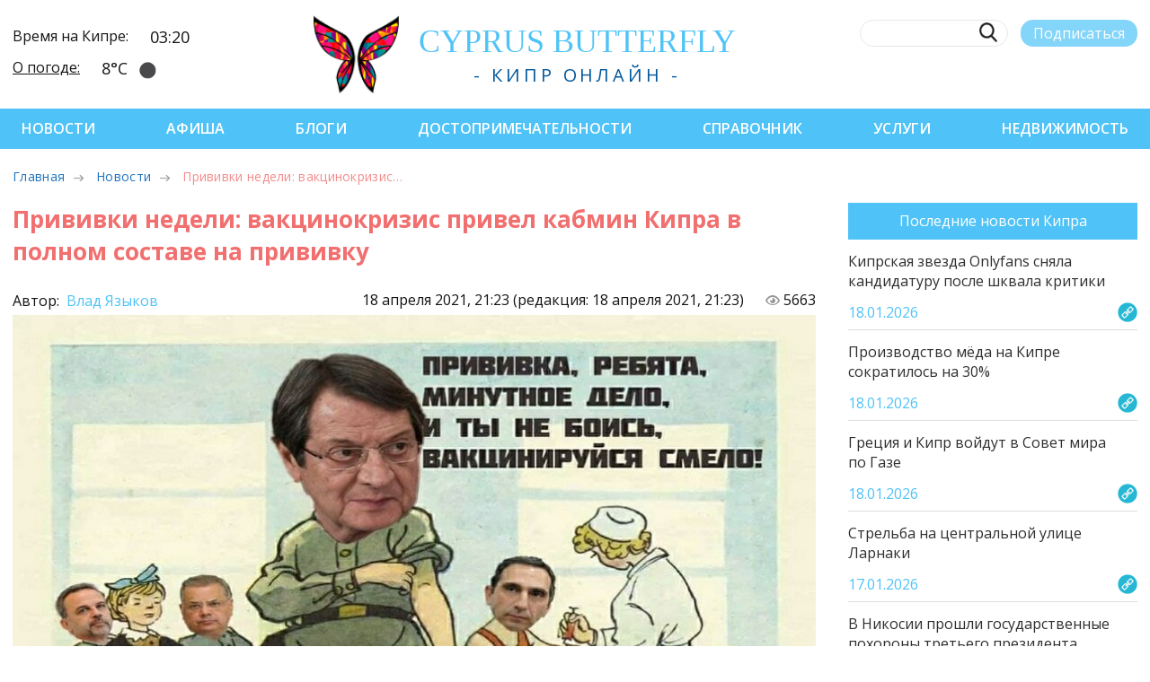

--- FILE ---
content_type: text/html; charset=UTF-8
request_url: https://cyprusbutterfly.com.cy/news/dajdzhest-18042021
body_size: 18720
content:
<!DOCTYPE html>
<html lang="ru-RU" prefix="og: http://ogp.me/ns# article: http://ogp.me/ns/article#" itemscope itemtype="http://schema.org/Article">

<head>
  <meta property="placeholders" content="9896-3:3-NewsContent-news-Новости-Последние новости-/images/zz/7211f5767185594dafd9720e9fac0781.jpg:-Обзор недели">
  <link rel="shortlink" href="https://cyprusbutterfly.com.cy/news-9896">
  <link rel="canonical" href="https://cyprusbutterfly.com.cy/news/dajdzhest-18042021">
  
  <meta property="article:publisher" content="https://facebook.com/cyprusbutterflyLTD/">
  <meta property="article:published_time" content="2021-04-18T21:23:48+03:00">
  <meta property="article:modified_time" content="2021-04-18T21:23:48+03:00">
  <meta property="article:section" content="Новости Кипра" itemprop="articleSection">
  <meta property="article:author" content="https://www.facebook.com/cyprusbutterflyLTD">

  <meta property="og:type" content="article">
  <meta property="og:locale" content="ru_RU">
  <meta property="og:site_name" content="Cyprus Butterfly">
  <meta property="og:url" content="https://cyprusbutterfly.com.cy/news/dajdzhest-18042021">
  <meta property="og:title" itemprop="name" content="Прививки недели: вакцинокризис привел кабмин Кипра в полном составе на прививку - Последние новости">
  <meta property="og:description" itemprop="description" content="Киприоты получили шанс сорвать куш на турпотоке, но увы сами оказались к нему не готовы.">
  
  

  
  <meta property="og:image" content="https://cyprusbutterfly.com.cy/assets/cache_image/images/zz/7211f5767185594dafd9720e9fac0781_600x400_f5f.jpg">
  <meta property="og:image:type" content="image/jpeg">
  <meta property="og:image:width" content="600">
  <meta property="og:image:height" content="400">
  
  
  <meta property="fb:app_id" content="544638706112835">
  <script src="https://kit.fontawesome.com/f4876ad90f.js" crossorigin="anonymous"></script>

  <script type="application/ld+json">
  {
    "@context": "https://schema.org",
      "@type": "NewsArticle",
      "mainEntityOfPage": {
        "@type": "WebPage",
        "@id": "https://cyprusbutterfly.com.cy/news/dajdzhest-18042021"
      },
      "headline": "Прививки недели: вакцинокризис привел кабмин Кипра в полном составе на прививку",
      "description": "Киприоты получили шанс сорвать куш на турпотоке, но увы сами оказались к нему не готовы.",
 
      "image": {
        "@type": "ImageObject",
        "url": "https://cyprusbutterfly.com.cy/assets/cache_image/images/zz/7211f5767185594dafd9720e9fac0781_600x400_f5f.jpg",
        "width": 600,
        "height": 400
      },
  
      "author": {
        "@type": "Person",
        "name": "Влад Языков"
      },
      "publisher": {
        "@type": "Organization",
        "name": "Cyprus Butterfly",
        "logo": {
          "@type": "ImageObject",
          "url": "https://cyprusbutterfly.com.cy/assets/templates/cyprus/design/favicon/apple-icon-60x60.png",
          "width": 60,
          "height": 60
        }
      },
      "datePublished": "2021-04-18T21:23:48+03:00",
      "dateModified": "2021-04-18T21:23:48+03:00"
  }
  </script>
  <script type="application/ld+json">
  {
    "@context": "https://schema.org",
    "@type": "BreadcrumbList",
    "itemListElement": [{
      "@type": "ListItem",
      "position": 1,
      "name": "Новости",
      "item": "https://cyprusbutterfly.com.cy/news/"
    },{
      "@type": "ListItem",
      "position": 2,
      "name": "Прививки недели: вакцинокризис привел кабмин Кипра в полном составе на прививку",
      "item": "https://cyprusbutterfly.com.cy/news/dajdzhest-18042021"
    }]
  }
  </script>
  
  
  <style>.blog-publ__manager a { margin-right: 20px  } .blog-publ__manager i {color: #f26f6f} .adsintext::before { display: none }</style>
  <style>
      .adfox_wrapper { width:790px; height:90px; font-family: "Arial, sans-serif"; border: 0px solid gray; }
      .adfox_wrapper iframe { margin: 0 }
  </style>

  <title>Прививки недели: вакцинокризис привел кабмин Кипра в полном составе на прививку - Новости Кипра</title>

  
  <meta name="description" content="Киприоты получили шанс сорвать куш на турпотоке, но увы сами оказались к нему не готовы.
">

<meta http-equiv="content-type" content="text/html; charset=UTF-8">
<meta name="viewport" content="width=device-width, initial-scale=1.0">

<link rel="preload" href="/assets/templates/cyprus/css/fonts/CaviarDreams.woff" as="font" type="font/woff2" crossorigin>
<link rel="preload" href="/assets/templates/cyprus/css/fonts/CaviarDreams-Bold.woff" as="font" type="font/woff2" crossorigin>

<!-- rel=prev -->


<!-- rel=next -->

<link rel="next" href="">



<link rel="shortcut icon" href="https://cyprusbutterfly.com.cy/favicon.png" type="image/png"> 

<meta property="fb:admins" content="100001062812691">
<meta name="google-site-verification" content="5vIyihR3OSMbuBt8hQTiaf5g9eApVpjYlmxKgZaawwY">

<base href="https://cyprusbutterfly.com.cy/">
<meta name="robots" content="index,follow">

 

<link rel="preload" href="https://fonts.googleapis.com/css2?family=Open+Sans:wght@300;400;600;700&display=swap" as="style" onload="this.onload=null;this.rel='stylesheet'">
<noscript><link rel="stylesheet" href="https://fonts.googleapis.com/css2?family=Open+Sans:wght@300;400;600;700&display=swap"></noscript>
<link href="https://fonts.googleapis.com/css2?family=Open+Sans:wght@300;400;600;700&display=swap" rel="stylesheet">

<link rel="stylesheet" href="/assets/templates/cyprus/css/swiper.min.css?v3">
<link rel="stylesheet" href="/assets/templates/cyprus/css/style.min.css?v3">
<link rel="stylesheet" href="https://cdnjs.cloudflare.com/ajax/libs/font-awesome/6.7.2/css/all.min.css" integrity="sha512-Evv84Mr4kqVGRNSgIGL/F/aIDqQb7xQ2vcrdIwxfjThSH8CSR7PBEakCr51Ck+w+/U6swU2Im1vVX0SVk9ABhg==" crossorigin="anonymous" referrerpolicy="no-referrer">
<link href="https://cyprusbutterfly.com.cy/assets/components/fancybox/dist/jquery.fancybox.min.css" rel="stylesheet">
<link href="assets/templates/cyprus/css/nice-select.css" rel="stylesheet">

<script type="application/ld+json">
{
  "@context": "https://schema.org",
  "@type": "NewsMediaOrganization",
  "name": "Cyprus Butterfly",
  "url": "https://cyprusbutterfly.com.cy/",
  "image": {
    "@type": "ImageObject",
    "url": "https://cyprusbutterfly.com.cy/assets/templates/old/design/logo.png",
    "width": 461,
    "height": 82
  },
  "logo": {
    "@type": "ImageObject",
    "url": "https://cyprusbutterfly.com.cy/assets/templates/cyprus/design/butterfly.png",
    "width": 86,
    "height": 82
  },
  "telephone": "+357 99 211796",
  "email": "webmaster@cyprusbutterfly.com.cy",
  "foundingDate": "2014",
  "address": {
    "@type": "PostalAddress",
    "addressCountry": "CY"
  },
  "contactPoint": [
    {
      "@type": "ContactPoint",
      "contactType": "Editor",
      "email": "editor@cyprusbutterfly.com.cy",
      "telephone": "+357 99 211796"
    },
    {
      "@type": "ContactPoint",
      "contactType": "Advertising",
      "email": "adv@cyprusbutterfly.com.cy",
      "telephone": "+357 99 216894"
    }
  ],
  "sameAs": [
    "https://www.facebook.com/cyprusbutterflyLTD",
    "https://www.instagram.com/cyprusbutterfly",
    "https://twitter.com/btf_cy",
    "https://t.me/cyprusnews/",
    "https://vk.com/cyprusbutterfly",
    "https://www.youtube.com/c/CyprusButterfly"
  ]
}
</script>

<script type="application/ld+json">
{
  "@context": "https://schema.org",
  "@type": "Organization",
  "name": "Cyprus Butterfly",
  "telephone": "+357 99 211796",
  "url": "https://cyprusbutterfly.com.cy",
  "logo": "https://cyprusbutterfly.com.cy/assets/templates/cyprus/design/butterfly.png",
  "foundingDate": "2014",
  "address": {
    "@type": "PostalAddress",
    "addressLocality": "Agios Athanasios, Limassol, Cyprus",
    "postalCode": "4101",
    "streetAddress": "Iapetou 38"
  },
  "email": "webmaster@cyprusbutterfly.com.cy",
  "contactPoint" : [
    { "@type" : "ContactPoint",
      "contactType" : "Editor",
      "email" : "editor@cyprusbutterfly.com.cy",
      "telephone" : "+357 99 211796"
    } , 
    { "@type" : "ContactPoint",
      "contactType" : "Advertising",
      "email" : "adv@cyprusbutterfly.com.cy",
      "telephone" : "+357 99 216894"
    } ]
}
</script>

<script type="application/ld+json">
{
  "@context": "https://schema.org",
  "@type": "WebSite",
  "name": "Cyprus Butterfly",
  "url": "https://cyprusbutterfly.com.cy",
  "potentialAction": {
    "@type": "SearchAction",
    "target": {
        "@type": "EntryPoint",
        "urlTemplate": "https://cyprusbutterfly.com.cy/search-page?query={query}"
    },
    "query": "required",
    "query-input": "required name=query"
  }
}
</script>




<script>
   (function(m,e,t,r,i,k,a){m[i]=m[i]||function(){(m[i].a=m[i].a||[]).push(arguments)};
   m[i].l=1*new Date();k=e.createElement(t),a=e.getElementsByTagName(t)[0],k.async=1,k.src=r,a.parentNode.insertBefore(k,a)})
   (window, document, "script", "https://mc.yandex.ru/metrika/tag.js", "ym");

   ym(50194690, "init", {
        clickmap:true,
        trackLinks:true,
        accurateTrackBounce:true,
        webvisor:true
   });
</script>


<script>
    (function(i, s, o, g, r, a, m) {
        i['GoogleAnalyticsObject'] = r;
        i[r] = i[r] || function() {
            (i[r].q = i[r].q || []).push(arguments)
        }, i[r].l = 1 * new Date();
        a = s.createElement(o),
            m = s.getElementsByTagName(o)[0];
        a.async = 1;
        a.src = g;
        m.parentNode.insertBefore(a, m)
    })(window, document, 'script', '/assets/cache/8b79f4996c43469646fb5ed3d37839ea81888.js', 'ga');

    ga('create', 'UA-47319016-1', 'auto');
    ga('send', 'pageview');
</script>


<script>(function(w,d,s,l,i){w[l]=w[l]||[];w[l].push({'gtm.start':
new Date().getTime(),event:'gtm.js'});var f=d.getElementsByTagName(s)[0],
j=d.createElement(s),dl=l!='dataLayer'?'&l='+l:'';j.async=true;j.src=
'https://www.googletagmanager.com/gtm.js?id='+i+dl;f.parentNode.insertBefore(j,f);
})(window,document,'script','dataLayer','GTM-PW4DB8JM');</script>





<style>
    .soc-wrap__color svg.x-twitter { fill: black; }
    .header-nav.header-nav__admin { background-color: #ff7777; }
</style>
<style>
      
      body, html { overflow-x: initial }
      .post-aside-d { position: sticky; top: 0 }
      
      .post-content p { margin-top: 1rem }
      .post-content ul, .post-content ol { line-height: 1.15 }
      .post-content li { padding: 0.5rem }
      h1.blog__title.red { color:#f26f6f }
      .post-content-tm iframe { width: 100% }
      .blog-comments__answer { margin-left: 1rem; margin-top: 0.5rem }
      .blog-comments__item { flex-wrap: wrap; align-items: flex-end }
      .blog-comments__text ol { font-size: 12px!important; color: #262525; }
      .blog-comments__answer .blog-comments__text { background: rgba(79,195,247,0.25) }
      .ec-message__reply p { font-size: 12px; margin-top: 3px !important }
      li.bread-crumb__item.active { color: #F26F6F }
      iframe.poller { border: 0; width: 100%; height: 100%; margin: 0; padding: 0 }
      .posts-similar { width: 100%; height: 200px; }
      .posts-similar div { width: 250px; hyphens: auto; text-align: center; background: aliceblue }
      .posts-similar img { margin: 0 0 5px 0; max-width: unset }

      figure { width: 100%; margin: 0 }
      .post-container figure img, .post-container figure iframe { width: 100%; margin: 20px 0 10px 0 }
      figcaption { display: block;  opacity: .6; font-size: 12px;  font-style: italic; text-align: left }

      .post-container pre, .post-container pre code { background-color: #f6f7f8; padding: 0; top: 0; display: block; line-height: 1.5; color: rgba(51,51,51,.85); overflow: none; white-space: pre-wrap }
      .post-container pre { font-family: Consolas,Menlo,Monaco,"Courier New",monospace; font-size: .9em; padding: 1rem }

      .post-content-tm p a, .post-content-tm ul a { border-bottom: none }
      .post-content a { color: #4fc3f7; text-underline-offset: 3px }
      .post-content h1 a, .post-content h3 a { color: #f26f6f }
      .post-content a:hover { text-decoration: underline }
      a.social-btn__item { color: white }
      .adsintext::before { content: 'Реклама'; color: gainsboro; text-decoration: inherit; }
      .adsintext { margin: 10px auto; text-align:left; display: block; width: 100%; }
      
      @media (max-width: 480px) { section.post-content .post-banner { width: 100vw; margin-left: -20px } .blog-comments__item { margin: 0 } }
  </style>
  
<link rel="stylesheet" href="/assets/components/xlike/css/web/default.css" type="text/css">
</head>

<body>
  <noscript>
  <!-- Google Tag Manager (noscript) -->
  <iframe src="https://www.googletagmanager.com/ns.html?id=GTM-59H2VF3" height="0" width="0" style="display:none;visibility:hidden"></iframe>
  <!-- Yandex.Metrika counter (noscript) -->
  <div><img src="https://mc.yandex.ru/watch/25483856" style="position:absolute; left:-9999px;" alt=""></div>
  <!-- Facebook Pixel Code (noscript) -->
  <img height="1" width="1" style="display:none" src="https://www.facebook.com/tr?id=483218191870914&ev=PageView&noscript=1">
</noscript>

  <!-- Yandex.Metrika counter -->
<noscript><div><img src="https://mc.yandex.ru/watch/50194690" style="position:absolute; left:-9999px;" alt=""></div></noscript>
<!-- /Yandex.Metrika counter -->



    






<div class="header-info--mob">
  <div class="header-info__row">
    <div class="header-info__title">Время на Кипре:</div>
    <div class="header-info__value"><span>03:20</span></div>
  </div>
  <div class="header-info__row">
    <div class="header-info__title"> <a href="reference/the-weather-in-cyprus/">О погоде:</a></div>
    <div class="header-info__value"><span>8°С</span><div class="weather-icon" style="background-image:url('https://openweathermap.org/img/wn/01n.png')"></div></div>
  </div>
</div>
<header class="header">
  <div class="container header-row">
    <div class="burger-menu"><span class="burger-menu__item"></span><span class="burger-menu__item"></span><span class="burger-menu__item"></span></div>
    <div class="header-info">
      <div class="header-info__row">
        <div class="header-info__title">Время на Кипре:</div>
        <div class="header-info__value"><span>03:20</span></div>
      </div>
      <div class="header-info__row">
        <div class="header-info__title"> <a href="reference/the-weather-in-cyprus/">О погоде:</a></div>
        <div class="header-info__value">
            <span>8°С</span><div class="weather-icon" style="background-image:url('https://openweathermap.org/img/wn/01n.png')"></div>
        </div>
      </div>
    </div>
    <div class="header-logo">
      <a href="https://cyprusbutterfly.com.cy/">
        <img class="header-logo__img hvr-push" src="/assets/templates/cyprus/img/logo-header.png" alt="Логотип Cyprus Butterfly" title="Логотип Cyprus Butterfly">
      </a>
        <div class="header-logo__wrap">
          <a href="https://cyprusbutterfly.com.cy/">
            <div class="header-logo__title">
                cyp<span>rus</span> butterfly
            </div>
          </a>
          <div class="header-logo__desc">- Кипр онлайн -</div>
        </div>
    </div>
    <div class="header-search">
      <div class="header-search__row">
        <form action="/search-page" method="get" class="header-search_form">
        <label class="header-search__label">
          <input class="header-search__input" type="text" name="query" value="" onkeyup="this.setAttribute('value', this.value);">
          <button class="header-search__btn"></button>
        </label>
        </form>        
        <button id="btnSubscribe" class="header-search__sub" sp-show-form="237739">Подписаться</button>
        
      </div>
      <div class="header-search__row header__soc soc-wrap">
        <style>
svg.x-twitter {
    width: 24px;
    opacity: .6;
    fill: #fff;
}
svg.x-twitter:hover {
    opacity: 1;
}
.header-search .x-twitter {
    fill: #000 !important;
}
</style>

<a href="https://www.facebook.com/cyprusbutterflyLTD" title="facebook" target="_blank" rel="nofollow">
    <svg class="soc-wrap__icon icon-facebook">
        <use href="/assets/templates/cyprus/img/sprite.svg?v2#icon-facebook"></use>
    </svg>
</a>

<a href="https://instagram.com/cyprusbutterfly/" title="instagram" target="_blank" rel="nofollow">
    <svg class="soc-wrap__icon icon-instagram">
        <use href="/assets/templates/cyprus/img/sprite.svg?v2#icon-instagram"></use>
    </svg>
</a>

<a href="https://twitter.com/btf_cy" title="twitter" target="_blank" rel="nofollow">
    <svg class="soc-wrap__icon x-twitter">
        <use href="/assets/templates/cyprus/img/sprite.svg?v2#icon-x-twitter"></use>
    </svg>
</a>

<a href="https://t.me/cyprusnews" title="telegram" target="_blank" rel="nofollow">
    <svg class="soc-wrap__icon icon-telegram">
        <use href="/assets/templates/cyprus/img/sprite.svg?v2#icon-telegram"></use>
    </svg>
</a>

<a href="https://vk.com/cyprusbutterfly" title="vkontakte" target="_blank" rel="nofollow">
    <svg class="soc-wrap__icon icon-vk">
        <use href="/assets/templates/cyprus/img/sprite.svg?v2#icon-vkontakte"></use>
    </svg>
</a>

<a href="https://www.youtube.com/c/CyprusButterfly" class="youtube" title="youtube" target="_blank" rel="nofollow">
    <svg class="soc-wrap__icon icon-youtube">
        <use href="/assets/templates/cyprus/img/sprite.svg?v2#icon-youtube"></use>
    </svg>
</a>
        
      </div>
    </div>
  </div>
</header>
  <nav class="header-nav">
  <div class="container header-nav__row">
    <div class="burger-menu__close"></div>
    <button id="btnSubscribe" class="header-search__sub header-search__sub--hide">Подписаться</button>

<div class="header-nav__item">
  <a href="https://cyprusbutterfly.com.cy/news/" class="first">Новости</a>
  
</div><div class="header-nav__item">
  <a href="https://cyprusbutterfly.com.cy/afisha/">Афиша</a>
  
</div><div class="header-nav__item">
  <a href="https://cyprusbutterfly.com.cy/blogs/">Блоги</a>
  
</div><div class="header-nav__item">
  <a href="https://cyprusbutterfly.com.cy/places/">Достопримечательности</a>
  
</div><div class="header-nav__item">
  <a href="https://cyprusbutterfly.com.cy/reference/">Справочник</a>
  
</div><div class="header-nav__item">
  <a href="https://cyprusbutterfly.com.cy/services/">Услуги</a>
  
</div><div class="header-nav__item">
  <a href="https://cyprusbutterfly.com.cy/realty/" class="last">Недвижимость</a>
  
</div>  

<div class="soc-wrap soc-wrap--nav">

    <a href="https://www.facebook.com/cyprusbutterflyLTD">
        <svg class="soc-wrap__icon fb-icon">
            <use href="/assets/templates/cyprus/img/sprite.svg?v2#icon-facebook"></use>
        </svg>
    </a>

    <a href="https://instagram.com/cyprusbutterfly/">
        <svg class="soc-wrap__icon ig-icon">
            <use href="/assets/templates/cyprus/img/sprite.svg?v2#icon-instagram"></use>
        </svg>
    </a>

    <a href="https://twitter.com/btf_cy">
        <svg class="soc-wrap__icon tw-icon">
            <use href="/assets/templates/cyprus/img/sprite.svg?v2#icon-x-twitter"></use>
        </svg>
    </a>

    <a href="https://t.me/cyprusnews">
        <svg class="soc-wrap__icon tg-icon">
            <use href="/assets/templates/cyprus/img/sprite.svg?v2#icon-telegram"></use>
        </svg>
    </a>

    <a href="https://vk.com/cyprusbutterfly">
        <svg class="soc-wrap__icon vk-icon">
            <use href="/assets/templates/cyprus/img/sprite.svg?v2#icon-vkontakte"></use>
        </svg>
    </a>

    <a href="https://www.youtube.com/c/CyprusButterfly">
        <svg class="soc-wrap__icon yt-icon">
            <use href="/assets/templates/cyprus/img/sprite.svg?v2#icon-youtube"></use>
        </svg>
    </a>

</div>

  </div>
</nav>

  
  <div class="container">
    <div class="post-crumbs">
        <ul class="bread-crumb">
            <li class="bread-crumb__item" title="Главная страница CyprusButterfly"><a href="/">Главная</a></li>
            <li class="bread-crumb__item"><a title="Последние новости" href="/news/">Новости</a></li>
            
            <li class="bread-crumb__item active">Прививки недели: вакцинокризис…</li>
        </ul>
    </div>
</div>

  

  <main class="post-container post-wrap container post-container-tm">
    <section class="post-content">
      <h1 class="blog__title red">Прививки недели: вакцинокризис привел кабмин Кипра в полном составе на прививку</h1>
      <div class="blog-publ__manager">
        
        
        
      </div>
      <div class="blog-publ blog-publ-tm">
        <meta itemprop="datePublished" content="2021-04-18T21:23:48+03:00">
        <meta itemprop="dateModified" content="2021-04-18T21:23:48+03:00">
      </div>
      <div class="blog-publ_dates">
        <div class="signature" style="visibility: visible">
          <p>Автор: <a href="author/vy">
              Влад Языков
              
          </a></p>
        </div>
        <div class="pubdate">
          <time datetime="2021-04-18T21:23:48+03:00">18 апреля 2021, 21:23 <span class="blog-updated"> (редакция: 18 апреля 2021, 21:23)</span></time>
              
          
          <?xml version="1.0" encoding="UTF-8"?><svg class="hit-counter" xmlns="http://www.w3.org/2000/svg" xmlns:xlink="http://www.w3.org/1999/xlink" viewbox="0 0 24 24" version="1.1" width="20px" height="20px">
            <g id="surface1">
              <path style=" stroke:none;fill-rule:nonzero;fill:#969696;fill-opacity:1;" d="M 12 3 C 7.5 3 2.25 6 0 12 C 2.25 16.5 6.75 19.5 12 19.5 C 17.25 19.5 21.75 16.5 24 12 C 21.75 6 16.5 3 12 3 Z M 12 18 C 7.5 18 3.75 15 3 12 C 3.75 9 7.5 6 12 6 C 16.5 6 20.25 9 21 12 C 20.25 15 16.5 18 12 18 Z M 12 7.5 C 11.53125 7.5 11.109375 7.59375 10.6875 7.710938 C 11.460938 8.0625 12 8.835938 12 9.75 C 12 10.992188 10.992188 12 9.75 12 C 8.835938 12 8.0625 11.460938 7.710938 10.6875 C 7.59375 11.109375 7.5 11.53125 7.5 12 C 7.5 14.484375 9.515625 16.5 12 16.5 C 14.484375 16.5 16.5 14.484375 16.5 12 C 16.5 9.515625 14.484375 7.5 12 7.5 Z M 12 7.5 "></path>
            </g>
          </svg>
          <span>5663<sup></sup></span>
           
        </div>
      </div>
      <img class="blog-img" alt="Прививки недели: вакцинокризис привел кабмин Кипра в полном составе на прививку" title="Прививки недели: вакцинокризис привел кабмин Кипра в полном составе на прививку" src="/assets/cache_image/images/zz/7211f5767185594dafd9720e9fac0781_0x0_977.jpg" data-image="/images/zz/7211f5767185594dafd9720e9fac0781.jpg">

      <div id="post-content" class="post-content-tm post-content-wrap">
        <h2><strong>Неделя началась с круглой даты - Дня космонавтики и юбилея первого полета в космос. Если не брать политику, то полет Гагарина смело можно назвать главным событием 20-го века. А если выбирать из позитивных, то, пожалуй, конкурентов у первого полета в космос и нет.</strong></h2>
<p>Важно и другое – <a href="news/otmechaet-dnya-pervogo-poleta-cheloveka" target="_blank" rel="noopener">Гагарин уникальный герой</a>, герой, который никого не убил, а победил лишь страх человека перед полетами в космос, чем покорил не только околоземное пространство, но и сердца всего человечества. И еще. Главный технологический прорыв человечества и главное путешествие прошлого века совершили русские, не стоит об этом забывать.</p>
<p><strong><em>Но вернемся из космической пустоты на наш милый остров. Как говорил, Юрий Алексеевич: «Поехали!».</em></strong></p>
<p>Еще одна, на этот раз, ироничная сторона состоит в том, что 60-летнюю годовщину полета человека в космос мы празднуем в год, когда и самолеты то толком не летают. На этой неделе они опять <a href="news/rossiya-priostanovila-aviasoobshhenie-turcziej-iyunya" target="_blank" rel="noopener">перестали летать в Турцию</a>. Причем произошло это как раз в тот момент, когда тысячи русских туристов уже либо <a href="news/turcziyu-mogut-vnov-zakryit-dlya" target="_blank" rel="noopener">купили путевки</a>, либо полетели на долгожданный отдых на курорты средиземноморья.</p>
<p>Между тем, поток русских туристов на остров не увеличился, к полноценному обмену отдыхающими между двумя странами, обе оказались не готовы. Да еще и авиабилеты на Кипр, на фоне новости о прекращении авиасообщения с Турцией, <a href="news/biletyi-rossii-kipr-podorozhali-posle" target="_blank" rel="noopener">растут как на дрожжах.</a></p>
<p>Эпидобстановка на острове тоже неспокойна. Буквально сегодня стало известно, что на следующей неделе не будет очередного смягчения ограничений. Единственные послабления последних дней касаются Пасхи и то они касаются <a href="news/oslableniya-karantinnyix-pasxu-kipre-kosnetsya" target="_blank" rel="noopener">регламента богослужений</a>, а <a href="news/kipriotyi-provedut-vtoruyu-tixuyu-pasxu" target="_blank" rel="noopener">не пасхальных гуляний</a>. Еще одним позитивным моментом можно считать, то что власти <a href="news/shkolyi-kipra-ostanutsya-otkryityimi" target="_blank" rel="noopener">отказались</a> от идеи отправить детей после Пасхи на <a href="news/nachalnyie-shkolyi-detskie-sadyi-yasli" target="_blank" rel="noopener">бессрочные каникулы.</a></p>
<p>Остается надеяться на лето, к июню минздрав <a href="news/mayu-privyut-vsex-kipriotov-letu" target="_blank" rel="noopener">обещает коллективный иммунитет. </a>Если вакцинация будет идти в соответствии с намеченным планом. Правда с ним тоже проблемы. Киприоты не хотят прививаться попавшей под критику AstraZeneca и требуют другую вакцину. Для того, чтобы убедить в безопасности прививки от шведских производителей власти <a href="news/chlenyi-kabmina-kipra-privyutsya-vakczinoj" target="_blank" rel="noopener">пошли на беспрецедентный ша</a>г – члены кабмина пришли на вакцинацию в полном составе. Под присмотром президента Анастасиадиса.</p>
<p>Киприоты самоотверженность оценили, но все равно требуют Pfizer, даже прививочный сайт <a href="news/azhiotazh-vokrug-pfizer-otkaz-astrazeneca" target="_blank" rel="noopener">в очередной раз обрушили. </a></p>
<h2><strong>Самые обсуждаемые темы недели среди наших читателей:</strong></h2>
<ul>
<li><strong><a href="news/rossiya-priostanovila-aviasoobshhenie-turcziej-iyunya">Россия приостановила авиасообщение с Турцией до 1 июня</a></strong></li>
<li><a href="news/kipriotyi-provedut-vtoruyu-tixuyu-pasxu"><strong>Киприоты проведут вторую тихую Пасху</strong></a></li>
<li><a href="news/mitropolita-xrizostomosa-sudyat-iznasilovanie"><strong>Экс-митрополита Хризостомоса судят за изнасилование</strong></a></li>
<li><a href="news/kipre-vyisadilas-ocherednaya-partiya-bezhenczev"><strong>На Кипре высадилась очередная партия беженцев</strong></a></li>
<li><a href="news/limassole-obnaruzhili-mladencza-zapertogo-dushnoj"><strong>В Лимассоле обнаружили младенца, запертого в душной машине около супермаркета</strong></a></li>
</ul>
<p><strong>Происшествия на Кипре:</strong></p>
<ul>
<li><a href="news/limassole-umer-mesyachnyij-rebenok"><strong>В Лимассоле умер 2-месячный ребенок</strong></a></li>
<li><a href="news/aeroport-larnaki-priletelo-chemodana-marixuanoj"><strong>На Кипр прилетело два чемодана с марихуаной</strong></a></li>
<li><a href="news/umershego-limassole-mladencza-obnaruzhili-koronavirus"><strong>У умершего в Лимассоле младенца обнаружили коронавирус</strong></a></li>
<li><a href="news/ubijstvo-nikosii-egiptyanin-sdelal-zhutkoe"><strong>Убийство в Никосии: египтянин сделал жуткое признание</strong></a></li>
<li><a href="news/kipre-mashina-upala-obryiv"><strong>На Кипре машина упала с обрыва</strong></a></li>
<li><a href="news/chemodanyi-prezidentskogo-dvorcza-nikosii-napomnyat"><strong>Чемоданы у президентского дворца в Никосии напомнят власти о жертвах кипрского маньяка</strong></a></li>
<li><a href="news/bolee-uchastnikov-kiprskoj-investiczionnoj-programmyi"><strong>Более 50% участников кипрской инвестиционной программы получили золотые паспорта…</strong></a></li>
<li><a href="news/metoo-razvod-kiprskogo-dedushki-babki"><strong>#MeToo или развод кипрского дедушки на бабки? Предполагаемая жертва изнасилования…</strong></a></li>
<li><a href="news/shok-pensionera-posle-operaczii-serdcze"><strong>Шок! Пенсионера после операции на сердце отправили домой, где он и умер</strong></a></li>
</ul>
<p><strong>События на Кипре:</strong></p>
<ul>
<li><a href="news/sirijczyi-lideryi-predostavleniyu-statusa-bezhenczev"><strong>Сирийцы — лидеры по предоставлению статуса беженцев на Кипре</strong></a></li>
<li><a href="news/kipre-sostoyalas-akcziya-protesta-protiv"><strong>На Кипре состоялась акция протеста против переноса асфальтового завода в район Мицеро</strong></a></li>
<li><a href="news/vakansiya-razrabotchika-mobilnyix-prilozhenij-stala"><strong>Аналитики назвали самую высокооплачиваемую вакансию на удаленке в апреле</strong></a></li>
<li><a href="news/marte-kipre-rezko-vyiroslo-kolichestvo"><strong>В марте на Кипре резко выросло количество сделок с недвижимостью</strong></a></li>
<li><a href="news/pandemiyu-lokomotivami-kiprskoj-ekonomiki-stali"><strong>В пандемию локомотивами кипрской экономики стали недвижимость и строительство</strong></a></li>
<li><a href="news/deshevle-uchitsya-kipre-gollandii-britanii"><strong>Где дешевле учиться? На Кипре, в Голландии или в Британии?</strong></a></li>
<li><a href="news/biletyi-rossii-kipr-podorozhali-posle"><strong>Билеты из России на Кипр подорожали после закрытия Турции</strong></a></li>
<li><a href="news/stixijnaya-svalka-ugrozhaet-ekologii-krasivejshego"><strong>Стихийная свалка угрожает экологии красивейшего водохранилища в районе Пафоса</strong></a></li>
<li><a href="news/kipre-usilenno-otkarmlivayut-bolee-yagnyat"><strong>На Кипре усиленно откармливают более 45 000 ягнят</strong></a></li>
<li><a href="news/Girl-Power-sorevnovaniya-fitnesu-dlya"><strong>Girl Power!!! — соревнования по фитнесу для девочек и женщин в Дасуди (Лимассол)</strong></a></li>
<li><a href="news/kipre-sostoyatsya-peregovoryi-ministrov-inostrannyix"><strong>На Кипре состоятся переговоры министров иностранных дел Кипра, Греции, Израиля и…</strong></a></li>
<li><a href="news/kipre-izmenilis-texnicheskie-standartyi-dlya"><strong>На Кипре изменились технические стандарты для яхт</strong></a></li>
<li><a href="news/18-aprelya-den-vsemirnogo-naslediya"><strong>18 апреля — День всемирного наследия</strong></a></li>
<li><a href="news/zaklyuchennyim-kipra-chest-pasxi-podarili"><strong>Заключенным Кипра в честь Пасхи подарили дополнительное свидание с родственниками</strong></a></li>
</ul>
<p><strong>Позитив на Кипре:</strong></p>
<ul>
<li><a href="news/vpervyie-nachala-pandemii-prodazhi-avto"><strong>Впервые с начала пандемии продажи авто на Кипре пошли вверх</strong></a></li>
<li><a href="news/sleduyushhem-godu-troodose-otkroetsya-pervaya"><strong>В следующем году в Троодосе откроется первая кипрская обсерватория</strong></a></li>
<li><a href="news/shkolyi-kipra-ostanutsya-otkryityimi"><strong>Школы Кипра останутся открытыми</strong></a></li>
<li><a href="news/ekologi-vyisadili-kipre-bolee-derevev"><strong>Экологи высадили на Кипре более 19 500 деревьев</strong></a></li>
</ul>
<p><strong>Новости пандемии:</strong></p>
<ul>
<li><a href="news/parikmaxerskie-kipra-znayut-budut-rabotat"><strong>Парикмахерские Кипра не знают, как будут работать 1 мая</strong></a></li>
<li><a href="news/svadbyi-krestinyi-kipre-budut-prazdnovat"><strong>Свадьбы и крестины на Кипре будут праздновать по новым правилам</strong></a></li>
<li><a href="news/oslableniya-karantinnyix-pasxu-kipre-kosnetsya"><strong>Ослабление карантинных мер на Пасху на Кипре коснется только церковных служб</strong></a></li>
<li><a href="news/chlenyi-kabmina-kipra-privyutsya-vakczinoj"><strong>Члены Кабмина Кипра привьются вакциной AstraZeneca, чтобы доказать ее безопасность</strong></a></li>
<li><a href="news/doch-zhertvyi-covid-poprosila-anastasiadisa"><strong>Дочь жертвы COVID-19 попросила у Анастасиадиса, чтобы никто больше не умер в одиночестве</strong></a></li>
<li><a href="news/nachalnyie-shkolyi-detskie-sadyi-yasli"><strong>Начальные школы, детские сады и ясли могут уйти на затяжные пасхальные каникулы</strong></a></li>
<li><a href="news/mayu-privyut-vsex-kipriotov-letu"><strong>К маю привьют всех киприотов 45+, а к лету обещают коллективный иммунитет</strong></a></li>
<li><strong><a href="news/koronovirusnyix-ogranichenij-deti-podrostki-kipre">Из-за коронавирусных ограничений дети и подростки на Кипре находятся в тяжелой депрессии</a></strong></li>
<li><a href="news/kipre-zafiksirovan-sluchaj-pobochnyix-yavlenij"><strong>На Кипре зафиксирован 131 случай побочных эффектов после прививки</strong></a></li>
<li><a href="news/ministerstvo-zdravooxraneniya-obyavilo-novyie-pravila"><strong>Министерство здравоохранения объявило новые правила для близких контактов с заболевшими…</strong></a></li>
<li><a href="news/kiprskix-rozhenicz-xotyat-otpravlyat-kesarevo"><strong>Кипрских рожениц хотят отправлять на кесарево при положительном тесте на ковид</strong></a></li>
<li><a href="news/azhiotazh-vokrug-pfizer-otkaz-astrazeneca"><strong>Ажиотаж вокруг Pfizer и отказ от AstraZeneca периодически обрушивают портал вакцинации…</strong></a></li>
</ul>
<p><strong>В мире: </strong></p>
<ul>
<li><a href="news/otmechaet-dnya-pervogo-poleta-cheloveka"><strong>Мир отмечает 60 лет со дня первого полета человека в космос</strong></a></li>
<li><strong><a href="news/turcziyu-mogut-vnov-zakryit-dlya">Турцию могут вновь закрыть для российских туристов</a></strong></li>
<li><strong><a href="news/zagadochnaya-sobachya-bolezn-okazalas-koronavirusom">Загадочная собачья болезнь оказалась коронавирусом</a></strong></li>
</ul>
<h2><strong>Развлечения и отдых на Кипре — афиша мероприятий:</strong></h2>
<ul>
<li><strong><a href="news/astrologicheskie-sobyitiya-s-12-po-18-aprelya">Астрологические события с 12 по 18 апреля</a></strong></li>
<li><a href="news/speczpredlozhenie-dlya-chitatelej-cyprus-butterfly"><strong>Спецпредложение для читателей Cyprus Butterfly</strong></a></li>
</ul>
<p>Опять сидим дома, обсуждаем домашние дела и ругаемся на противовирусные меры в группе <!--noindex--><a rel="nofollow" target="_blank" href="https://t.me/chat_cyprusbutterfly"  >«Подслушано, Кипр!»</a><!--/noindex-->. Самые свежие новости об эпидемии коронавируса в рубрике <!--noindex--><a rel="nofollow" target="_blank" href="covid-19/">«COVID-19».</a><!--/noindex--> Если вам есть что сказать, обязательно пишите нам на почту редакции: <!--noindex--><a rel="nofollow" target="_blank" href="news/letters-from-readers-breaking-news">Письма читателей «Бабочки»: срочно в номер!</a><!--/noindex--> Кстати, Cyprus Butterfly в сотрудничестве с <!--noindex--><a rel="nofollow" target="_blank" href="https://www.youtube.com/channel/UChj1VvYKez6V0per-Zhty5w"  >Cyprus Another Angle</a><!--/noindex--> запускает новую спортивную рубрику под названием «Возможности спортивного отдыха на Кипре для вас и ваших детей». Дайвинг и серфинг, рафтинг и альпинизм, велотуры и походы с палаткой — об этих и многих других видах спорта, которыми можно заниматься на Кипре, вы теперь сможете узнать из первых уст на нашем сайте!</p>
<h2>Интересные блоги о Кипре за неделю:</h2>
<ul>
<li><strong><a href="blogs/lefkarensis-krasnoknizhnoe-rastenie-na-kipre">Лефкаренсис — краснокнижное растение на Кипре</a></strong></li>
<li><a href="blogs/10-punktov-pochemu-karantin-na-kipre-eto-kruto"><strong>10 пунктов о том, почему карантин на Кипре — это круто!</strong></a></li>
<li><a href="blogs/kipr-subbotnyaya-minutka-smexa-vyipusk-6"><strong>Кипр. Субботняя минутка смеха. Выпуск 65</strong></a></li>
<li><a href="blogs/poleznyij-blog-kipre-otvadit-golubej"><strong>Полезный блог на Кипре: как отвадить голубей от своего балкона?</strong></a></li>
<li><a href="blogs/koronavirusnaya-statistika-kipra-vyipusk-55"><strong>Коронавирусная статистика Кипра. Выпуск 55</strong></a></li>
<li><a href="places/magaziny-taynyy-muzey-kiprskih-ohotnikov" target="_blank" rel="noopener"><strong>Магазины и тайный музей кипрских «охотников за сокровищами»</strong></a></li>
</ul>
<h2>Следите за свежими новостями Кипра и блогами о жизни на Кипре вместе с «Бабочкой»!</h2>
<p><a href="news/obzor-nedeli/">Обзор недели</a></p>
        
      </div>
      <div class="blog-tags"><a class="button blog-tags__item" href="news/obzor-nedeli/">Обзор недели</a></div>

          <div class="rating-post">
      <div class="rating-post__col">
        <h3>Понравилась публикация?</h3>
        <div class="xlike [ js-xlike-object ]" data-xlike-propkey="5361f1941f36319e823ce81abb12c00b830a387a" data-xlike-parent="9896">
    <div class="xlike__items rating-post__like">
        <span class="xlike__item xlike__item_like rating-post__like">
            <a class="xlike__link  [ js-xlike-button ]" data-xlike-value="1" href="javascript:undefined;">
            <svg class="rating-post__icon active" style="transform: translateY(-5px);"><use xlink:href="/assets/templates/cyprus/img/sprite.svg?v2#icon-like"></use></svg>
                <span class="xlike__count xlike-bukino xlike__count_like [ js-xlike-number ]">0</span>
            </a>
        </span>
        <span class="xlike__item xlike__item_dislike">
            <a class="xlike__link  [ js-xlike-button ]" data-xlike-value="-1" href="javascript:undefined;">
            <svg class="rating-post__icon"><use xlink:href="/assets/templates/cyprus/img/sprite.svg?v2#icon-unlike"></use></svg>
                <span class="xlike__count xlike-bukino xlike__count_dislike [ js-xlike-number ]">0</span>
            </a>
        </span>
        <span class="xlike__item xlike__item_dislike" style="margin-left: 3px;"><svg id="share-it__native" class="rating-post__icon"><use xlink:href="/assets/templates/cyprus/img/sprite.svg?v2#icon-share2"></use></svg></span>
    </div>
</div>
      </div>
      <div id="share-it__yandex" class="rating-post__col">
        <h3>Поделиться публикацией</h3>
        <div class="ya-share2 social-share" data-counter="" data-services="vkontakte,facebook,odnoklassniki,twitter,whatsapp,telegram" data-image="https://cyprusbutterfly.com.cy/images/zz/7211f5767185594dafd9720e9fac0781.jpg" data-title="Прививки недели: вакцинокризис привел кабмин Кипра в полном составе на прививку" data-access-token:facebook="fb-token" style="margin: 20px 0;">
        </div>
      </div>
    </div>
      <!-- <div class="rating-post">
          <div class="rating-post__col">
            <h2>Понравилась публикация?</h2>
                        
          </div>
          <div class="rating-post__col">
            <p style="margin-top: 33px;">Обнаружили ошибку?</p>
            <a class="a-blu">сообщить</a>
          </div>
        </div> -->

      <!--h3 id="comments_title">Комментарии</h3>
      <div class="blog-comments">
        
        
        <!-- <p class="blog-comments__more">Показать все (33)</p> -->
      
      <h3>Читайте ещё по теме</h3>
      <div class="swiper-container posts-similar">
          <div class="swiper-wrapper">
            <div class="swiper-slide">
    <a href="/news-3460">
        <img src="/assets/cache_image/images/all/84b7b933e7f7447a064f51a1b5865c98_250x125_cfe.jpg" alt="Итоги 2018 года на «Бабочке»" title="Итоги 2018 года на «Бабочке»">
    </a>
    <div>Итоги 2018 года на «Бабочке»</div>
</div>
<div class="swiper-slide">
    <a href="/news-4032">
        <img src="/assets/cache_image/images/all/2de70ce8d6072a32fd4abbfd16c5613b_250x125_cfe.jpg" alt='Кипр за неделю – островная недвижимость "с особенностями"' title='Кипр за неделю – островная недвижимость "с особенностями"'>
    </a>
    <div>Кипр за неделю – островная недвижимость "с особенностями"</div>
</div>
<div class="swiper-slide">
    <a href="/news-4071">
        <img src="/assets/cache_image/images/all/c491774226c63bd3553e1273684a8803_250x125_cfe.jpg" alt="Кипр за неделю: кремирование Русалочки и недовольные беженцы на Кипре  " title="Кипр за неделю: кремирование Русалочки и недовольные беженцы на Кипре  ">
    </a>
    <div>Кипр за неделю: кремирование Русалочки и недовольные беженцы на Кипре  </div>
</div>
<div class="swiper-slide">
    <a href="/news-3277">
        <img src="/assets/cache_image/images/all/16bcc61baeded564901627bc0f1bbf9f_250x125_ec7.png" alt="Кипр за неделю – как пережить зиму и цунами" title="Кипр за неделю – как пережить зиму и цунами">
    </a>
    <div>Кипр за неделю – как пережить зиму и цунами</div>
</div>
<div class="swiper-slide">
    <a href="/news-6661">
        <img src="/assets/cache_image/images/news/2020-04-05_20-21_3_a066f9c6 (1)_250x125_cfe.jpg" alt="Кипр за неделю: выгул канарейки, вирусная диктатура и средняя температура по государству " title="Кипр за неделю: выгул канарейки, вирусная диктатура и средняя температура по государству ">
    </a>
    <div>Кипр за неделю: выгул канарейки, вирусная диктатура и средняя температура по государству </div>
</div>
          </div>
      </div>
      <div style="width:100%">
          
      </div>
      <div class="social-btn" style="justify-content: center;">
        <a class="social-btn__item telegram" href="https://t.me/cyprusnews" title="Самые актуальные новости Кипра на нашем канале Telegram" onclick="yaCounter25483856.reachGoal ('Subscribe_Content_Telegram'); return true;" target="_blank" rel="nofollow noopener noreferrer">
          <svg class="soc-wrap__icon icon-telegram"><use xlink:href="/assets/templates/cyprus/img/sprite.svg?v2#icon-telegram"></use></svg>
          <div class="social-btn__text">Новости</div>
        </a>
        <a class="social-btn__item facebook" href="https://www.facebook.com/cyprusbutterflyLTD" title="Обсуждения новостей на нашей странице Facebook" onclick="yaCounter25483856.reachGoal ('Subscribe_Content_Facebook'); return true;" target="_blank" rel="nofollow noopener noreferrer">
          <svg class="soc-wrap__icon icon-facebook"><use xlink:href="/assets/templates/cyprus/img/sprite.svg?v2#icon-facebook"></use></svg>
          <div class="social-btn__text">Обсуждения</div>
        </a>
        <a class="social-btn__item instagram" href="https://instagram.com/cyprusbutterfly/" title="Участвуй в розыгрышах на нашей странице в Instagram" onclick="yaCounter25483856.reachGoal ('Subscribe_Content_Instargam'); return true;" target="_blank" rel="nofollow noopener noreferrer">
        <svg class="soc-wrap__icon icon-instagram"><use xlink:href="/assets/templates/cyprus/img/sprite.svg?v2#icon-instagram"></use></svg>
        <div class="social-btn__text">Розыгрыши</div>
      </a>
      </div>
      
      
    </section>
    <aside class="post-aside">
      <div class="news-last">
  <div class="blu-button">Последние новости Кипра</div>
  <!-- Последние новости Кипра-->
<a class="news-last-block" href="/news/kiprskaya-zvezda-onlyfans-snyala-kandidaturu-posle-shkvala-kritiki">
    <div class="news-last-top">
        <p>Кипрская звезда Onlyfans сняла кандидатуру после шквала критики</p>
    </div>
    <div class="news-last-bottom">
        <p>18.01.2026</p>
        <img src="/assets/templates/cyprus/img/link.png" alt=" " title=" ">
    </div>
</a>
<!-- Последние новости Кипра-->
<a class="news-last-block" href="/news/proizvodstvo-myoda-na-kipre-sokratilos-na-30">
    <div class="news-last-top">
        <p>Производство мёда на Кипре сократилось на 30%</p>
    </div>
    <div class="news-last-bottom">
        <p>18.01.2026</p>
        <img src="/assets/templates/cyprus/img/link.png" alt=" " title=" ">
    </div>
</a>
<!-- Последние новости Кипра-->
<a class="news-last-block" href="/news/grecziya-i-kipr-vojdut-v-sovet-mira-po-gaze">
    <div class="news-last-top">
        <p>Греция и Кипр войдут в Совет мира по Газе</p>
    </div>
    <div class="news-last-bottom">
        <p>18.01.2026</p>
        <img src="/assets/templates/cyprus/img/link.png" alt=" " title=" ">
    </div>
</a>
<!-- Последние новости Кипра-->
<a class="news-last-block" href="/news/strelba-na-czentralnoj-ulicze-larnaki">
    <div class="news-last-top">
        <p>Стрельба на центральной улице Ларнаки</p>
    </div>
    <div class="news-last-bottom">
        <p>17.01.2026</p>
        <img src="/assets/templates/cyprus/img/link.png" alt=" " title=" ">
    </div>
</a>
<!-- Последние новости Кипра-->
<a class="news-last-block" href="/news/v-nikosii-proshli-gosudarstvennyie-poxoronyi-tretego-prezidenta-kipra-georgiya-vasiliu">
    <div class="news-last-top">
        <p>В Никосии прошли государственные похороны третьего президента…</p>
    </div>
    <div class="news-last-bottom">
        <p>17.01.2026</p>
        <img src="/assets/templates/cyprus/img/link.png" alt=" " title=" ">
    </div>
</a>
  
  <a href="news/" class="to_all news-last-block">Все новости Кипра</a>
</div>
      
      <div class="cyprus-trends-wrapper">
    <div class="cyprus-trends__img" style="height:1px; margin: 0"></div>


</div>




    </aside>
  </main>
  
<nav class="footer-nav">
  <div class="container footer-nav__list">
    <div class="footer-nav__item"><img class="footer-nav__icon" src="/assets/templates/cyprus/img/fnav1.png" alt=""><a class="footer-nav__link" href="https://cyprusbutterfly.com.cy/about-the-company/">О компании</a></div>
    <div class="footer-nav__item"><img class="footer-nav__icon" src="/assets/templates/cyprus/img/fnav2.png" alt=""><a class="footer-nav__link" href="https://cyprusbutterfly.com.cy/about-the-company/advertising-on-the-website">Реклама на сайте</a></div>
    <div class="footer-nav__item"><img class="footer-nav__icon" src="/assets/templates/cyprus/img/fnav3.png" alt=""><a class="footer-nav__link" href="https://cyprusbutterfly.com.cy/about-the-company/jobs">Вакансии</a></div>
    <div class="footer-nav__item"><img class="footer-nav__icon" src="/assets/templates/cyprus/img/fnav4.png" alt=""><a class="footer-nav__link" href="https://cyprusbutterfly.com.cy/authors/">Наши авторы</a></div>
    <div class="footer-nav__item"><img class="footer-nav__icon" src="/assets/templates/cyprus/img/pin-white.png" alt=""><a class="footer-nav__link" href="https://cyprusbutterfly.com.cy/contacts/">Контакты</a></div>
    <div class="footer-nav__item"><img class="footer-nav__icon" src="/assets/templates/cyprus/img/fnav5.png" alt=""><a class="footer-nav__link" href="https://cyprusbutterfly.com.cy/edit">Создать статью</a></div>
        <div class="footer-nav__item"><img class="footer-nav__icon" src="/assets/templates/cyprus/img/fnav5.png" alt=""><a class="footer-nav__link" href="https://cyprusbutterfly.com.cy/services/">Услуги</a></div>
    <div class="footer-nav__item"><img class="footer-nav__icon" src="/assets/templates/cyprus/img/fnav6.png" alt=""><a class="footer-nav__link" href="https://cyprusbutterfly.com.cy/search-page">Поиск по сайту</a></div>
    

  </div>
</nav>
<footer class="footer">
  <div class="container">
    <div class="footer__wrap">
      <div class="footer-logo"><a href="#"><img class="footer-logo__img hvr-push" src="/assets/templates/cyprus/img/footer-logo.png" alt="Логотип Cyprus Buttefly" title="Логотип Cyprus Buttefly"></a>
        <div class="footer-logo__wrap">
          <div class="footer-logo__title">Cyprus</div>
          <div class="footer-logo__subtitle">butterfly</div>
          <div class="footer-logo__desc">- Кипр онлайн -</div>
        </div>
      </div>
      <div class="footer-soc">
        <div class="footer-soc__title">следи за бабочкой!</div>
        <div class="soc-wrap__mono">
          <style>
svg.x-twitter {
    width: 24px;
    opacity: .6;
    fill: #fff;
}
svg.x-twitter:hover {
    opacity: 1;
}
.header-search .x-twitter {
    fill: #000 !important;
}
</style>

<a href="https://www.facebook.com/cyprusbutterflyLTD" title="facebook" target="_blank" rel="nofollow">
    <svg class="soc-wrap__icon icon-facebook">
        <use href="/assets/templates/cyprus/img/sprite.svg?v2#icon-facebook"></use>
    </svg>
</a>

<a href="https://instagram.com/cyprusbutterfly/" title="instagram" target="_blank" rel="nofollow">
    <svg class="soc-wrap__icon icon-instagram">
        <use href="/assets/templates/cyprus/img/sprite.svg?v2#icon-instagram"></use>
    </svg>
</a>

<a href="https://twitter.com/btf_cy" title="twitter" target="_blank" rel="nofollow">
    <svg class="soc-wrap__icon x-twitter">
        <use href="/assets/templates/cyprus/img/sprite.svg?v2#icon-x-twitter"></use>
    </svg>
</a>

<a href="https://t.me/cyprusnews" title="telegram" target="_blank" rel="nofollow">
    <svg class="soc-wrap__icon icon-telegram">
        <use href="/assets/templates/cyprus/img/sprite.svg?v2#icon-telegram"></use>
    </svg>
</a>

<a href="https://vk.com/cyprusbutterfly" title="vkontakte" target="_blank" rel="nofollow">
    <svg class="soc-wrap__icon icon-vk">
        <use href="/assets/templates/cyprus/img/sprite.svg?v2#icon-vkontakte"></use>
    </svg>
</a>

<a href="https://www.youtube.com/c/CyprusButterfly" class="youtube" title="youtube" target="_blank" rel="nofollow">
    <svg class="soc-wrap__icon icon-youtube">
        <use href="/assets/templates/cyprus/img/sprite.svg?v2#icon-youtube"></use>
    </svg>
</a>

        </div>
        <a class="footer-soc__mail" href="mailto:info@cyprusbutterfly.com.cy">info@cyprusbutterfly.com.cy</a>
      </div>
    </div>
    <div class="footer__cop">© 2011-2026 «Cyprus Butterfly» - информационный портал Кипра</div><a class="footer__politic" href="https://cyprusbutterfly.com.cy/about-the-company/privacy-policy">Политика конфиденциальности</a>
  </div>
  
</footer>
  <script src="/assets/templates/cyprus/js/jquery-3.4.1.min.js"></script>
<script src="/assets/templates/cyprus/js/jquery.form.min.js"></script>
<script src="/assets/templates/cyprus/js/jquery.nice-select.min.js"></script>
<script src="/assets/templates/cyprus/js/swiper.min.js"></script>
<script src="/assets/templates/cyprus/js/main.js?v8"></script>




<script src="https://yastatic.net/share2/share.js" async="async"></script>
<script>let isMainPage = false;</script>


<script src="https://cyprusbutterfly.com.cy/assets/components/fancybox/dist/jquery.fancybox.min.js"></script>
<script>
  function handleIntersect(els, ob) {
    if (els.length > 0) el = els[0]; else return;
    if (ob.stop) {
      ob.unobserve(el.target);
      return;
    }
    if (!el.isIntersecting) return;
    console.log('here');

    let aside = document.querySelector('aside div.cyprus-trends-wrapper');
    if (el.target.getAttribute('data-mark') == 1 && (ob.s_content.innerHeight() > (ob.s_aside.innerHeight() + el.target.clientHeight)) 
    ) {
        ob.unobserve(el.target);
        let div = newAds(el.target.parentNode);
        ob.observe(div);

      } else {
        ob.stop = true;
        console.log('finish');
        if (ob.s_content.innerHeight() < ob.s_aside.innerHeight()) aside.lastElementChild.remove();
      }
  }

  function calcAside() {
    let content_section = $('section.post-content');
    if (content_section.length <= 0) content_section = $('div.main-content');
    let aside_section = $('aside.post-aside');
    if (aside_section.length <= 0) aside_section = $('aside.cyprus-trends');
    if (content_section.length > 0 && aside_section.length > 0) {
      let diff = content_section.innerHeight() - aside_section.innerHeight();
      if (diff > 0) {
        let banners = $('a.cyprus-trends__link');
        showCnt = Math.floor(diff / 490);    
        console.log(showCnt + ' banners can be show'); 
        
        if (banners.length > 0) {
            banners.slice(0, showCnt).show(500);
        }
        return; //todo
        let wrapper = document.querySelector('aside div.cyprus-trends-wrapper');
        for (let i = Math.min(banners.length, showCnt); i < (isMainPage ? 4 : 2); i++) {
            newAds(wrapper);
        };
        
        mark = document.querySelector('aside div.cyprus-trends-wrapper').lastElementChild;
        if (mark) {
            mark.setAttribute('data-mark', 1);
            let observer = new IntersectionObserver(handleIntersect, {threshold:1});
            observer.stop = false;
            observer.s_content = content_section;
            observer.s_aside = aside_section;
            
            let div = document.createElement("div");
            div.style.height = "1px";
            div.style.width = "100%";
            content_section[0].append(div);
            observer.observe(div);
            
            observer.observe(mark);
        } 
      } 
    } 
  }
  $(window).on('load', () => { setTimeout(calcAside, 250) });
</script>
<script>
    $(document).ready(function() { 
      var button = $('#button-up');	
      $(window).scroll (function () {
        if ($(this).scrollTop () > 300) {
          button.fadeIn();
        } else {
          button.fadeOut();
        }
    });	 
    button.on('click', function(){
    $('body, html').animate({
    scrollTop: 0
    }, 800);
    return false;
    });		 
    });
</script>
<script>
document.addEventListener("DOMContentLoaded", function() {
    function updateBannerImage() {
        var banners = document.querySelectorAll('#bannerTopHead > div.banner > a > div[style*="background-image"]');

        banners.forEach(function(banner) {
            var style = banner.getAttribute('style');
            var regex = /url\(["']?([^"')]+)["']?\)/i;
            var match = style.match(regex);
            console.log(style, match)
            if (match) {
                var imageUrl = match[1];
                var imageName = imageUrl.split('/').pop().split('.')[0];
                var baseName = imageName.replace(/-mob$/, '');
                var newImageName = window.innerWidth >= 768 ? baseName + '.png' : baseName + '-mob.png';
                // Обновляем URL, сохраняя путь к файлу
                var newImageUrl = imageUrl.replace(imageName + '.png', newImageName);
                banner.style.backgroundImage = "url('" + newImageUrl + "')";
            }
        });
    }

    // Вызываем функцию при загрузке и изменении размера окна
    updateBannerImage();
    window.addEventListener('resize', updateBannerImage);

});

</script>
<script src="//web.webformscr.com/apps/fc3/build/loader.js" async sp-form-id="cb121cc3eedeccd6b4bd23a67bb4a6e73497ed30ba983038f61a32915c6edbd0"></script>

<div id="button-up"><i class="fa fa-chevron-up"></i></div>

<script>
    var swiper = new Swiper(".posts-similar", {
        speed: 450,
        spaceBetween: 14,
        initialSlide:0,
        loop: true,
        slidesPerView:'auto',
        freeMode: true,    
    });

    $('#hold_article').click(function () {
      $.fancybox.open({
        src: document.location.href + '?action=hold&parent=3&id=9896',
        type: 'iframe'
      });
      return false;
    });
    $('#fb_link_article').click(function () {
      $.fancybox.open({
        src: document.location.href + '?action=fb_link&parent=3&id=9896',
        type: 'iframe'
      });
      return false;
    });
    $(document).on('click', '.fb_comments_show', function () {
      $('#fb_comments').slideDown();
      var count = $(this).find('i').html();
      var hideLink = '<small><a href="#" class="fb_comments_hide" data-count="' + count + '">Скрыть';
      $(this).replaceWith('<h3 class="atitle">Комментарии Facebook ' + count + ' ' + hideLink + '');
      return false;
    });
    $(document).on('click', '.fb_comments_hide', function () {
      $('#fb_comments').slideUp();
      var count = $(this).data('count');
      var showLink = '<h3>Комментарии Facebook <i>' + count + '<a href="#" class="fb_comments_show">Показать';
      $(this).parents('.atitle').replaceWith(showLink);
      return false;
    });

    function isString(val) {
        return (typeof val === 'string' || val instanceof String);
    }
    

    $(window).on('load', function () { 
      $('iframe.poller').each(function () {
        $(this).height(this.contentWindow.document.getElementsByTagName('body')[0].clientHeight);    
      });
      
      setTimeout(() => {
          if (typeof AdvInText === 'function') {
            AdvInText();
            console.log('AdvInText running');
          }
      }, 750);
    });
    
</script>




<script>
$(document).ready(function() {
  if ($('.blog-comments__text').length == 0) $('#comments_title').hide();
  if (!navigator.share) $('#share-it__native').hide(); else $('#share-it__yandex').hide();
});

$('#share-it__native').click(function(){
  let url = document.location.href;
  const canonicalElement = document.querySelector('link[rel=canonical]');
  if (canonicalElement !== null) {
    url = canonicalElement.href;
  }
  navigator.share({url: url});  
});
</script>
<script>
// Все ссылки на странице
const links = document.querySelectorAll('a');

// Фильтруем те, которые содержат домен "goo.su"
const gooSuLinks = Array.from(links).filter(link => link.href.includes('goo.su'));

// Добавляем класс "utmLink" к каждой найденной ссылке
gooSuLinks.forEach(link => link.classList.add('utmLink'));

if (gooSuLinks.length > 0) {
    console.log(`${gooSuLinks.length} ссылки получили класс "utmLink".`);
} else {
    console.log('Ссылки с доменом goo.su не найдены.');
}

</script>
<style>
    .utmLink {
      display: inline-block;
      padding: 0.75rem 1.25rem;
      color: #fff !important;
      text-transform: uppercase;
      font-size: 1rem;
      letter-spacing: 0.15rem;
      transition: all 0.3s;
      position: relative;
      overflow: hidden;
      z-index: 1;
      border-radius: 5px;
    }
    .utmLink:after {
      content: "";
      position: absolute;
      bottom: 0;
      left: 0;
      width: 100%;
      height: 100%;
      background-color: #0cf;
      z-index: -2;
    }
    .utmLink:before {
      content: "";
      position: absolute;
      bottom: 0;
      left: 0;
      width: 0%;
      height: 100%;
      background-color: #008fb3;
      transition: all 0.3s;
      z-index: -1;
    }
    .utmLink:hover {
      color: #fff;
    }
    .utmLink:hover:before {
      width: 100%;
    }
</style>
<script type="text/javascript" src="/assets/components/xlike/js/web/default.js"></script>
<script>
                if (typeof(xLikeCls) === "undefined") {
                    var xLikeCls = new xLike({"actionUrl":"\/assets\/components\/xlike\/action.php"});
                }
            </script>
</body>

</html>
